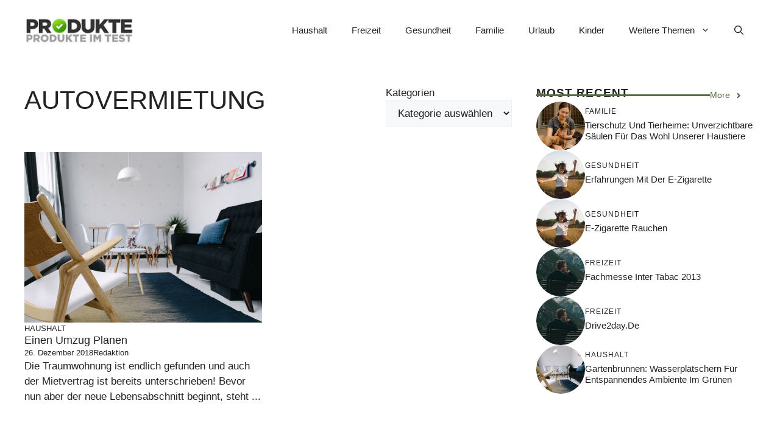

--- FILE ---
content_type: text/html; charset=UTF-8
request_url: https://www.produkteimtest.de/tag/autovermietung/
body_size: 59653
content:
<!DOCTYPE html>
<html lang="de">
<head>
	<meta charset="UTF-8">
	<meta name='robots' content='index, follow, max-image-preview:large, max-snippet:-1, max-video-preview:-1' />
	<style>img:is([sizes="auto" i], [sizes^="auto," i]) { contain-intrinsic-size: 3000px 1500px }</style>
	<meta name="viewport" content="width=device-width, initial-scale=1">
	<!-- This site is optimized with the Yoast SEO plugin v26.8 - https://yoast.com/product/yoast-seo-wordpress/ -->
	<title>Autovermietung Archive - produkteimtest.de</title>
	<link rel="canonical" href="https://www.produkteimtest.de/tag/autovermietung/" />
	<meta property="og:locale" content="de_DE" />
	<meta property="og:type" content="article" />
	<meta property="og:title" content="Autovermietung Archive - produkteimtest.de" />
	<meta property="og:url" content="https://www.produkteimtest.de/tag/autovermietung/" />
	<meta property="og:site_name" content="produkteimtest.de" />
	<meta name="twitter:card" content="summary_large_image" />
	<script type="application/ld+json" class="yoast-schema-graph">{"@context":"https://schema.org","@graph":[{"@type":"CollectionPage","@id":"https://www.produkteimtest.de/tag/autovermietung/","url":"https://www.produkteimtest.de/tag/autovermietung/","name":"Autovermietung Archive - produkteimtest.de","isPartOf":{"@id":"https://www.produkteimtest.de/#website"},"primaryImageOfPage":{"@id":"https://www.produkteimtest.de/tag/autovermietung/#primaryimage"},"image":{"@id":"https://www.produkteimtest.de/tag/autovermietung/#primaryimage"},"thumbnailUrl":"https://www.produkteimtest.de/wp-content/uploads/2016/12/haushalt.jpg","breadcrumb":{"@id":"https://www.produkteimtest.de/tag/autovermietung/#breadcrumb"},"inLanguage":"de"},{"@type":"ImageObject","inLanguage":"de","@id":"https://www.produkteimtest.de/tag/autovermietung/#primaryimage","url":"https://www.produkteimtest.de/wp-content/uploads/2016/12/haushalt.jpg","contentUrl":"https://www.produkteimtest.de/wp-content/uploads/2016/12/haushalt.jpg","width":1200,"height":800},{"@type":"BreadcrumbList","@id":"https://www.produkteimtest.de/tag/autovermietung/#breadcrumb","itemListElement":[{"@type":"ListItem","position":1,"name":"Startseite","item":"https://www.produkteimtest.de/"},{"@type":"ListItem","position":2,"name":"Autovermietung"}]},{"@type":"WebSite","@id":"https://www.produkteimtest.de/#website","url":"https://www.produkteimtest.de/","name":"produkteimtest.de","description":"Wir von produkteimtest.de informieren Sie rund um das Thema Produktetests. Beiträge über Beauty, Freizeit, Haushalt und vieles mehr.","publisher":{"@id":"https://www.produkteimtest.de/#organization"},"potentialAction":[{"@type":"SearchAction","target":{"@type":"EntryPoint","urlTemplate":"https://www.produkteimtest.de/?s={search_term_string}"},"query-input":{"@type":"PropertyValueSpecification","valueRequired":true,"valueName":"search_term_string"}}],"inLanguage":"de"},{"@type":"Organization","@id":"https://www.produkteimtest.de/#organization","name":"produkteimtest.de","url":"https://www.produkteimtest.de/","logo":{"@type":"ImageObject","inLanguage":"de","@id":"https://www.produkteimtest.de/#/schema/logo/image/","url":"https://www.produkteimtest.de/wp-content/uploads/2016/12/produkteimtest-logo.png","contentUrl":"https://www.produkteimtest.de/wp-content/uploads/2016/12/produkteimtest-logo.png","width":196,"height":48,"caption":"produkteimtest.de"},"image":{"@id":"https://www.produkteimtest.de/#/schema/logo/image/"}}]}</script>
	<!-- / Yoast SEO plugin. -->


<link rel="alternate" type="application/rss+xml" title="produkteimtest.de &raquo; Feed" href="https://www.produkteimtest.de/feed/" />
<link rel="alternate" type="application/rss+xml" title="produkteimtest.de &raquo; Schlagwort-Feed zu Autovermietung" href="https://www.produkteimtest.de/tag/autovermietung/feed/" />
<script>
window._wpemojiSettings = {"baseUrl":"https:\/\/s.w.org\/images\/core\/emoji\/15.0.3\/72x72\/","ext":".png","svgUrl":"https:\/\/s.w.org\/images\/core\/emoji\/15.0.3\/svg\/","svgExt":".svg","source":{"concatemoji":"https:\/\/www.produkteimtest.de\/wp-includes\/js\/wp-emoji-release.min.js?ver=6.7.4"}};
/*! This file is auto-generated */
!function(i,n){var o,s,e;function c(e){try{var t={supportTests:e,timestamp:(new Date).valueOf()};sessionStorage.setItem(o,JSON.stringify(t))}catch(e){}}function p(e,t,n){e.clearRect(0,0,e.canvas.width,e.canvas.height),e.fillText(t,0,0);var t=new Uint32Array(e.getImageData(0,0,e.canvas.width,e.canvas.height).data),r=(e.clearRect(0,0,e.canvas.width,e.canvas.height),e.fillText(n,0,0),new Uint32Array(e.getImageData(0,0,e.canvas.width,e.canvas.height).data));return t.every(function(e,t){return e===r[t]})}function u(e,t,n){switch(t){case"flag":return n(e,"\ud83c\udff3\ufe0f\u200d\u26a7\ufe0f","\ud83c\udff3\ufe0f\u200b\u26a7\ufe0f")?!1:!n(e,"\ud83c\uddfa\ud83c\uddf3","\ud83c\uddfa\u200b\ud83c\uddf3")&&!n(e,"\ud83c\udff4\udb40\udc67\udb40\udc62\udb40\udc65\udb40\udc6e\udb40\udc67\udb40\udc7f","\ud83c\udff4\u200b\udb40\udc67\u200b\udb40\udc62\u200b\udb40\udc65\u200b\udb40\udc6e\u200b\udb40\udc67\u200b\udb40\udc7f");case"emoji":return!n(e,"\ud83d\udc26\u200d\u2b1b","\ud83d\udc26\u200b\u2b1b")}return!1}function f(e,t,n){var r="undefined"!=typeof WorkerGlobalScope&&self instanceof WorkerGlobalScope?new OffscreenCanvas(300,150):i.createElement("canvas"),a=r.getContext("2d",{willReadFrequently:!0}),o=(a.textBaseline="top",a.font="600 32px Arial",{});return e.forEach(function(e){o[e]=t(a,e,n)}),o}function t(e){var t=i.createElement("script");t.src=e,t.defer=!0,i.head.appendChild(t)}"undefined"!=typeof Promise&&(o="wpEmojiSettingsSupports",s=["flag","emoji"],n.supports={everything:!0,everythingExceptFlag:!0},e=new Promise(function(e){i.addEventListener("DOMContentLoaded",e,{once:!0})}),new Promise(function(t){var n=function(){try{var e=JSON.parse(sessionStorage.getItem(o));if("object"==typeof e&&"number"==typeof e.timestamp&&(new Date).valueOf()<e.timestamp+604800&&"object"==typeof e.supportTests)return e.supportTests}catch(e){}return null}();if(!n){if("undefined"!=typeof Worker&&"undefined"!=typeof OffscreenCanvas&&"undefined"!=typeof URL&&URL.createObjectURL&&"undefined"!=typeof Blob)try{var e="postMessage("+f.toString()+"("+[JSON.stringify(s),u.toString(),p.toString()].join(",")+"));",r=new Blob([e],{type:"text/javascript"}),a=new Worker(URL.createObjectURL(r),{name:"wpTestEmojiSupports"});return void(a.onmessage=function(e){c(n=e.data),a.terminate(),t(n)})}catch(e){}c(n=f(s,u,p))}t(n)}).then(function(e){for(var t in e)n.supports[t]=e[t],n.supports.everything=n.supports.everything&&n.supports[t],"flag"!==t&&(n.supports.everythingExceptFlag=n.supports.everythingExceptFlag&&n.supports[t]);n.supports.everythingExceptFlag=n.supports.everythingExceptFlag&&!n.supports.flag,n.DOMReady=!1,n.readyCallback=function(){n.DOMReady=!0}}).then(function(){return e}).then(function(){var e;n.supports.everything||(n.readyCallback(),(e=n.source||{}).concatemoji?t(e.concatemoji):e.wpemoji&&e.twemoji&&(t(e.twemoji),t(e.wpemoji)))}))}((window,document),window._wpemojiSettings);
</script>
<style id='wp-emoji-styles-inline-css'>

	img.wp-smiley, img.emoji {
		display: inline !important;
		border: none !important;
		box-shadow: none !important;
		height: 1em !important;
		width: 1em !important;
		margin: 0 0.07em !important;
		vertical-align: -0.1em !important;
		background: none !important;
		padding: 0 !important;
	}
</style>
<link rel='stylesheet' id='wp-block-library-css' href='https://www.produkteimtest.de/wp-includes/css/dist/block-library/style.min.css?ver=6.7.4' media='all' />
<style id='classic-theme-styles-inline-css'>
/*! This file is auto-generated */
.wp-block-button__link{color:#fff;background-color:#32373c;border-radius:9999px;box-shadow:none;text-decoration:none;padding:calc(.667em + 2px) calc(1.333em + 2px);font-size:1.125em}.wp-block-file__button{background:#32373c;color:#fff;text-decoration:none}
</style>
<style id='global-styles-inline-css'>
:root{--wp--preset--aspect-ratio--square: 1;--wp--preset--aspect-ratio--4-3: 4/3;--wp--preset--aspect-ratio--3-4: 3/4;--wp--preset--aspect-ratio--3-2: 3/2;--wp--preset--aspect-ratio--2-3: 2/3;--wp--preset--aspect-ratio--16-9: 16/9;--wp--preset--aspect-ratio--9-16: 9/16;--wp--preset--color--black: #000000;--wp--preset--color--cyan-bluish-gray: #abb8c3;--wp--preset--color--white: #ffffff;--wp--preset--color--pale-pink: #f78da7;--wp--preset--color--vivid-red: #cf2e2e;--wp--preset--color--luminous-vivid-orange: #ff6900;--wp--preset--color--luminous-vivid-amber: #fcb900;--wp--preset--color--light-green-cyan: #7bdcb5;--wp--preset--color--vivid-green-cyan: #00d084;--wp--preset--color--pale-cyan-blue: #8ed1fc;--wp--preset--color--vivid-cyan-blue: #0693e3;--wp--preset--color--vivid-purple: #9b51e0;--wp--preset--color--contrast: var(--contrast);--wp--preset--color--contrast-2: var(--contrast-2);--wp--preset--color--contrast-3: var(--contrast-3);--wp--preset--color--base: var(--base);--wp--preset--color--base-2: var(--base-2);--wp--preset--color--base-3: var(--base-3);--wp--preset--color--accent: var(--accent);--wp--preset--color--accent-2: var(--accent-2);--wp--preset--gradient--vivid-cyan-blue-to-vivid-purple: linear-gradient(135deg,rgba(6,147,227,1) 0%,rgb(155,81,224) 100%);--wp--preset--gradient--light-green-cyan-to-vivid-green-cyan: linear-gradient(135deg,rgb(122,220,180) 0%,rgb(0,208,130) 100%);--wp--preset--gradient--luminous-vivid-amber-to-luminous-vivid-orange: linear-gradient(135deg,rgba(252,185,0,1) 0%,rgba(255,105,0,1) 100%);--wp--preset--gradient--luminous-vivid-orange-to-vivid-red: linear-gradient(135deg,rgba(255,105,0,1) 0%,rgb(207,46,46) 100%);--wp--preset--gradient--very-light-gray-to-cyan-bluish-gray: linear-gradient(135deg,rgb(238,238,238) 0%,rgb(169,184,195) 100%);--wp--preset--gradient--cool-to-warm-spectrum: linear-gradient(135deg,rgb(74,234,220) 0%,rgb(151,120,209) 20%,rgb(207,42,186) 40%,rgb(238,44,130) 60%,rgb(251,105,98) 80%,rgb(254,248,76) 100%);--wp--preset--gradient--blush-light-purple: linear-gradient(135deg,rgb(255,206,236) 0%,rgb(152,150,240) 100%);--wp--preset--gradient--blush-bordeaux: linear-gradient(135deg,rgb(254,205,165) 0%,rgb(254,45,45) 50%,rgb(107,0,62) 100%);--wp--preset--gradient--luminous-dusk: linear-gradient(135deg,rgb(255,203,112) 0%,rgb(199,81,192) 50%,rgb(65,88,208) 100%);--wp--preset--gradient--pale-ocean: linear-gradient(135deg,rgb(255,245,203) 0%,rgb(182,227,212) 50%,rgb(51,167,181) 100%);--wp--preset--gradient--electric-grass: linear-gradient(135deg,rgb(202,248,128) 0%,rgb(113,206,126) 100%);--wp--preset--gradient--midnight: linear-gradient(135deg,rgb(2,3,129) 0%,rgb(40,116,252) 100%);--wp--preset--font-size--small: 13px;--wp--preset--font-size--medium: 20px;--wp--preset--font-size--large: 36px;--wp--preset--font-size--x-large: 42px;--wp--preset--spacing--20: 0.44rem;--wp--preset--spacing--30: 0.67rem;--wp--preset--spacing--40: 1rem;--wp--preset--spacing--50: 1.5rem;--wp--preset--spacing--60: 2.25rem;--wp--preset--spacing--70: 3.38rem;--wp--preset--spacing--80: 5.06rem;--wp--preset--shadow--natural: 6px 6px 9px rgba(0, 0, 0, 0.2);--wp--preset--shadow--deep: 12px 12px 50px rgba(0, 0, 0, 0.4);--wp--preset--shadow--sharp: 6px 6px 0px rgba(0, 0, 0, 0.2);--wp--preset--shadow--outlined: 6px 6px 0px -3px rgba(255, 255, 255, 1), 6px 6px rgba(0, 0, 0, 1);--wp--preset--shadow--crisp: 6px 6px 0px rgba(0, 0, 0, 1);}:where(.is-layout-flex){gap: 0.5em;}:where(.is-layout-grid){gap: 0.5em;}body .is-layout-flex{display: flex;}.is-layout-flex{flex-wrap: wrap;align-items: center;}.is-layout-flex > :is(*, div){margin: 0;}body .is-layout-grid{display: grid;}.is-layout-grid > :is(*, div){margin: 0;}:where(.wp-block-columns.is-layout-flex){gap: 2em;}:where(.wp-block-columns.is-layout-grid){gap: 2em;}:where(.wp-block-post-template.is-layout-flex){gap: 1.25em;}:where(.wp-block-post-template.is-layout-grid){gap: 1.25em;}.has-black-color{color: var(--wp--preset--color--black) !important;}.has-cyan-bluish-gray-color{color: var(--wp--preset--color--cyan-bluish-gray) !important;}.has-white-color{color: var(--wp--preset--color--white) !important;}.has-pale-pink-color{color: var(--wp--preset--color--pale-pink) !important;}.has-vivid-red-color{color: var(--wp--preset--color--vivid-red) !important;}.has-luminous-vivid-orange-color{color: var(--wp--preset--color--luminous-vivid-orange) !important;}.has-luminous-vivid-amber-color{color: var(--wp--preset--color--luminous-vivid-amber) !important;}.has-light-green-cyan-color{color: var(--wp--preset--color--light-green-cyan) !important;}.has-vivid-green-cyan-color{color: var(--wp--preset--color--vivid-green-cyan) !important;}.has-pale-cyan-blue-color{color: var(--wp--preset--color--pale-cyan-blue) !important;}.has-vivid-cyan-blue-color{color: var(--wp--preset--color--vivid-cyan-blue) !important;}.has-vivid-purple-color{color: var(--wp--preset--color--vivid-purple) !important;}.has-black-background-color{background-color: var(--wp--preset--color--black) !important;}.has-cyan-bluish-gray-background-color{background-color: var(--wp--preset--color--cyan-bluish-gray) !important;}.has-white-background-color{background-color: var(--wp--preset--color--white) !important;}.has-pale-pink-background-color{background-color: var(--wp--preset--color--pale-pink) !important;}.has-vivid-red-background-color{background-color: var(--wp--preset--color--vivid-red) !important;}.has-luminous-vivid-orange-background-color{background-color: var(--wp--preset--color--luminous-vivid-orange) !important;}.has-luminous-vivid-amber-background-color{background-color: var(--wp--preset--color--luminous-vivid-amber) !important;}.has-light-green-cyan-background-color{background-color: var(--wp--preset--color--light-green-cyan) !important;}.has-vivid-green-cyan-background-color{background-color: var(--wp--preset--color--vivid-green-cyan) !important;}.has-pale-cyan-blue-background-color{background-color: var(--wp--preset--color--pale-cyan-blue) !important;}.has-vivid-cyan-blue-background-color{background-color: var(--wp--preset--color--vivid-cyan-blue) !important;}.has-vivid-purple-background-color{background-color: var(--wp--preset--color--vivid-purple) !important;}.has-black-border-color{border-color: var(--wp--preset--color--black) !important;}.has-cyan-bluish-gray-border-color{border-color: var(--wp--preset--color--cyan-bluish-gray) !important;}.has-white-border-color{border-color: var(--wp--preset--color--white) !important;}.has-pale-pink-border-color{border-color: var(--wp--preset--color--pale-pink) !important;}.has-vivid-red-border-color{border-color: var(--wp--preset--color--vivid-red) !important;}.has-luminous-vivid-orange-border-color{border-color: var(--wp--preset--color--luminous-vivid-orange) !important;}.has-luminous-vivid-amber-border-color{border-color: var(--wp--preset--color--luminous-vivid-amber) !important;}.has-light-green-cyan-border-color{border-color: var(--wp--preset--color--light-green-cyan) !important;}.has-vivid-green-cyan-border-color{border-color: var(--wp--preset--color--vivid-green-cyan) !important;}.has-pale-cyan-blue-border-color{border-color: var(--wp--preset--color--pale-cyan-blue) !important;}.has-vivid-cyan-blue-border-color{border-color: var(--wp--preset--color--vivid-cyan-blue) !important;}.has-vivid-purple-border-color{border-color: var(--wp--preset--color--vivid-purple) !important;}.has-vivid-cyan-blue-to-vivid-purple-gradient-background{background: var(--wp--preset--gradient--vivid-cyan-blue-to-vivid-purple) !important;}.has-light-green-cyan-to-vivid-green-cyan-gradient-background{background: var(--wp--preset--gradient--light-green-cyan-to-vivid-green-cyan) !important;}.has-luminous-vivid-amber-to-luminous-vivid-orange-gradient-background{background: var(--wp--preset--gradient--luminous-vivid-amber-to-luminous-vivid-orange) !important;}.has-luminous-vivid-orange-to-vivid-red-gradient-background{background: var(--wp--preset--gradient--luminous-vivid-orange-to-vivid-red) !important;}.has-very-light-gray-to-cyan-bluish-gray-gradient-background{background: var(--wp--preset--gradient--very-light-gray-to-cyan-bluish-gray) !important;}.has-cool-to-warm-spectrum-gradient-background{background: var(--wp--preset--gradient--cool-to-warm-spectrum) !important;}.has-blush-light-purple-gradient-background{background: var(--wp--preset--gradient--blush-light-purple) !important;}.has-blush-bordeaux-gradient-background{background: var(--wp--preset--gradient--blush-bordeaux) !important;}.has-luminous-dusk-gradient-background{background: var(--wp--preset--gradient--luminous-dusk) !important;}.has-pale-ocean-gradient-background{background: var(--wp--preset--gradient--pale-ocean) !important;}.has-electric-grass-gradient-background{background: var(--wp--preset--gradient--electric-grass) !important;}.has-midnight-gradient-background{background: var(--wp--preset--gradient--midnight) !important;}.has-small-font-size{font-size: var(--wp--preset--font-size--small) !important;}.has-medium-font-size{font-size: var(--wp--preset--font-size--medium) !important;}.has-large-font-size{font-size: var(--wp--preset--font-size--large) !important;}.has-x-large-font-size{font-size: var(--wp--preset--font-size--x-large) !important;}
:where(.wp-block-post-template.is-layout-flex){gap: 1.25em;}:where(.wp-block-post-template.is-layout-grid){gap: 1.25em;}
:where(.wp-block-columns.is-layout-flex){gap: 2em;}:where(.wp-block-columns.is-layout-grid){gap: 2em;}
:root :where(.wp-block-pullquote){font-size: 1.5em;line-height: 1.6;}
</style>
<link rel='stylesheet' id='adsimple-client-css' href='https://www.produkteimtest.de/wp-content/plugins/adsimple-client/assets/frontend/styles/general.css?ver=1.0.17' media='all' />
<link rel='stylesheet' id='generate-style-css' href='https://www.produkteimtest.de/wp-content/themes/generatepress/assets/css/main.min.css?ver=3.5.1' media='all' />
<style id='generate-style-inline-css'>
body{background-color:var(--base-3);color:var(--contrast);}a{color:var(--accent);}a:hover, a:focus{text-decoration:underline;}.entry-title a, .site-branding a, a.button, .wp-block-button__link, .main-navigation a{text-decoration:none;}a:hover, a:focus, a:active{color:var(--contrast);}.grid-container{max-width:1280px;}.wp-block-group__inner-container{max-width:1280px;margin-left:auto;margin-right:auto;}.site-header .header-image{width:180px;}:root{--contrast:#222222;--contrast-2:#575760;--contrast-3:#b2b2be;--base:#f0f0f0;--base-2:#f7f8f9;--base-3:#ffffff;--accent:#0C4767;--accent-2:#566E3D;}:root .has-contrast-color{color:var(--contrast);}:root .has-contrast-background-color{background-color:var(--contrast);}:root .has-contrast-2-color{color:var(--contrast-2);}:root .has-contrast-2-background-color{background-color:var(--contrast-2);}:root .has-contrast-3-color{color:var(--contrast-3);}:root .has-contrast-3-background-color{background-color:var(--contrast-3);}:root .has-base-color{color:var(--base);}:root .has-base-background-color{background-color:var(--base);}:root .has-base-2-color{color:var(--base-2);}:root .has-base-2-background-color{background-color:var(--base-2);}:root .has-base-3-color{color:var(--base-3);}:root .has-base-3-background-color{background-color:var(--base-3);}:root .has-accent-color{color:var(--accent);}:root .has-accent-background-color{background-color:var(--accent);}:root .has-accent-2-color{color:var(--accent-2);}:root .has-accent-2-background-color{background-color:var(--accent-2);}.gp-modal:not(.gp-modal--open):not(.gp-modal--transition){display:none;}.gp-modal--transition:not(.gp-modal--open){pointer-events:none;}.gp-modal-overlay:not(.gp-modal-overlay--open):not(.gp-modal--transition){display:none;}.gp-modal__overlay{display:none;position:fixed;top:0;left:0;right:0;bottom:0;background:rgba(0,0,0,0.2);display:flex;justify-content:center;align-items:center;z-index:10000;backdrop-filter:blur(3px);transition:opacity 500ms ease;opacity:0;}.gp-modal--open:not(.gp-modal--transition) .gp-modal__overlay{opacity:1;}.gp-modal__container{max-width:100%;max-height:100vh;transform:scale(0.9);transition:transform 500ms ease;padding:0 10px;}.gp-modal--open:not(.gp-modal--transition) .gp-modal__container{transform:scale(1);}.search-modal-fields{display:flex;}.gp-search-modal .gp-modal__overlay{align-items:flex-start;padding-top:25vh;background:var(--gp-search-modal-overlay-bg-color);}.search-modal-form{width:500px;max-width:100%;background-color:var(--gp-search-modal-bg-color);color:var(--gp-search-modal-text-color);}.search-modal-form .search-field, .search-modal-form .search-field:focus{width:100%;height:60px;background-color:transparent;border:0;appearance:none;color:currentColor;}.search-modal-fields button, .search-modal-fields button:active, .search-modal-fields button:focus, .search-modal-fields button:hover{background-color:transparent;border:0;color:currentColor;width:60px;}body, button, input, select, textarea{font-family:Helvetica;}h2{text-transform:uppercase;font-size:30px;}@media (max-width:768px){h2{font-size:22px;}}h1{text-transform:uppercase;}h3{font-weight:500;text-transform:capitalize;font-size:30px;}h6{font-weight:400;text-transform:uppercase;font-size:13px;letter-spacing:1px;line-height:1em;margin-bottom:13px;}h4{font-weight:600;text-transform:uppercase;font-size:19px;letter-spacing:1px;line-height:1.4em;margin-bottom:0px;}.top-bar{background-color:#636363;color:#ffffff;}.top-bar a{color:#ffffff;}.top-bar a:hover{color:#303030;}.site-header{background-color:var(--base-3);}.main-title a,.main-title a:hover{color:var(--contrast);}.site-description{color:var(--contrast-2);}.main-navigation .main-nav ul li a, .main-navigation .menu-toggle, .main-navigation .menu-bar-items{color:var(--contrast);}.main-navigation .main-nav ul li:not([class*="current-menu-"]):hover > a, .main-navigation .main-nav ul li:not([class*="current-menu-"]):focus > a, .main-navigation .main-nav ul li.sfHover:not([class*="current-menu-"]) > a, .main-navigation .menu-bar-item:hover > a, .main-navigation .menu-bar-item.sfHover > a{color:var(--accent);}button.menu-toggle:hover,button.menu-toggle:focus{color:var(--contrast);}.main-navigation .main-nav ul li[class*="current-menu-"] > a{color:var(--accent);}.navigation-search input[type="search"],.navigation-search input[type="search"]:active, .navigation-search input[type="search"]:focus, .main-navigation .main-nav ul li.search-item.active > a, .main-navigation .menu-bar-items .search-item.active > a{color:var(--accent);}.main-navigation ul ul{background-color:var(--base);}.separate-containers .inside-article, .separate-containers .comments-area, .separate-containers .page-header, .one-container .container, .separate-containers .paging-navigation, .inside-page-header{background-color:var(--base-3);}.entry-title a{color:var(--contrast);}.entry-title a:hover{color:var(--contrast-2);}.entry-meta{color:var(--contrast-2);}.sidebar .widget{background-color:var(--base-3);}.footer-widgets{background-color:var(--base-3);}.site-info{background-color:var(--base-3);}input[type="text"],input[type="email"],input[type="url"],input[type="password"],input[type="search"],input[type="tel"],input[type="number"],textarea,select{color:var(--contrast);background-color:var(--base-2);border-color:var(--base);}input[type="text"]:focus,input[type="email"]:focus,input[type="url"]:focus,input[type="password"]:focus,input[type="search"]:focus,input[type="tel"]:focus,input[type="number"]:focus,textarea:focus,select:focus{color:var(--contrast);background-color:var(--base-2);border-color:var(--contrast-3);}button,html input[type="button"],input[type="reset"],input[type="submit"],a.button,a.wp-block-button__link:not(.has-background){color:#ffffff;background-color:#55555e;}button:hover,html input[type="button"]:hover,input[type="reset"]:hover,input[type="submit"]:hover,a.button:hover,button:focus,html input[type="button"]:focus,input[type="reset"]:focus,input[type="submit"]:focus,a.button:focus,a.wp-block-button__link:not(.has-background):active,a.wp-block-button__link:not(.has-background):focus,a.wp-block-button__link:not(.has-background):hover{color:#ffffff;background-color:#3f4047;}a.generate-back-to-top{background-color:rgba( 0,0,0,0.4 );color:#ffffff;}a.generate-back-to-top:hover,a.generate-back-to-top:focus{background-color:rgba( 0,0,0,0.6 );color:#ffffff;}:root{--gp-search-modal-bg-color:var(--base-3);--gp-search-modal-text-color:var(--contrast);--gp-search-modal-overlay-bg-color:rgba(0,0,0,0.2);}@media (max-width:768px){.main-navigation .menu-bar-item:hover > a, .main-navigation .menu-bar-item.sfHover > a{background:none;color:var(--contrast);}}.nav-below-header .main-navigation .inside-navigation.grid-container, .nav-above-header .main-navigation .inside-navigation.grid-container{padding:0px 20px 0px 20px;}.site-main .wp-block-group__inner-container{padding:40px;}.separate-containers .paging-navigation{padding-top:20px;padding-bottom:20px;}.entry-content .alignwide, body:not(.no-sidebar) .entry-content .alignfull{margin-left:-40px;width:calc(100% + 80px);max-width:calc(100% + 80px);}.rtl .menu-item-has-children .dropdown-menu-toggle{padding-left:20px;}.rtl .main-navigation .main-nav ul li.menu-item-has-children > a{padding-right:20px;}@media (max-width:768px){.separate-containers .inside-article, .separate-containers .comments-area, .separate-containers .page-header, .separate-containers .paging-navigation, .one-container .site-content, .inside-page-header{padding:30px;}.site-main .wp-block-group__inner-container{padding:30px;}.inside-top-bar{padding-right:30px;padding-left:30px;}.inside-header{padding-right:30px;padding-left:30px;}.widget-area .widget{padding-top:30px;padding-right:30px;padding-bottom:30px;padding-left:30px;}.footer-widgets-container{padding-top:30px;padding-right:30px;padding-bottom:30px;padding-left:30px;}.inside-site-info{padding-right:30px;padding-left:30px;}.entry-content .alignwide, body:not(.no-sidebar) .entry-content .alignfull{margin-left:-30px;width:calc(100% + 60px);max-width:calc(100% + 60px);}.one-container .site-main .paging-navigation{margin-bottom:20px;}}/* End cached CSS */.is-right-sidebar{width:30%;}.is-left-sidebar{width:30%;}.site-content .content-area{width:70%;}@media (max-width:768px){.main-navigation .menu-toggle,.sidebar-nav-mobile:not(#sticky-placeholder){display:block;}.main-navigation ul,.gen-sidebar-nav,.main-navigation:not(.slideout-navigation):not(.toggled) .main-nav > ul,.has-inline-mobile-toggle #site-navigation .inside-navigation > *:not(.navigation-search):not(.main-nav){display:none;}.nav-align-right .inside-navigation,.nav-align-center .inside-navigation{justify-content:space-between;}.has-inline-mobile-toggle .mobile-menu-control-wrapper{display:flex;flex-wrap:wrap;}.has-inline-mobile-toggle .inside-header{flex-direction:row;text-align:left;flex-wrap:wrap;}.has-inline-mobile-toggle .header-widget,.has-inline-mobile-toggle #site-navigation{flex-basis:100%;}.nav-float-left .has-inline-mobile-toggle #site-navigation{order:10;}}
.dynamic-author-image-rounded{border-radius:100%;}.dynamic-featured-image, .dynamic-author-image{vertical-align:middle;}.one-container.blog .dynamic-content-template:not(:last-child), .one-container.archive .dynamic-content-template:not(:last-child){padding-bottom:0px;}.dynamic-entry-excerpt > p:last-child{margin-bottom:0px;}
</style>
<style id='generateblocks-inline-css'>
.gb-container-04da9225{display:flex;justify-content:space-between;}.gb-container-ba3d87b1{padding-top:20px;padding-bottom:20px;}.gb-container-3a29d203{height:100%;min-height:300px;display:flex;flex-direction:column;row-gap:13px;color:var(--contrast);}.gb-container-3a29d203 a{color:var(--contrast);}.gb-grid-wrapper > .gb-grid-column-3a29d203{width:50%;}.gb-container-583c9eec{display:flex;column-gap:20px;}.gb-container-d0a86651{display:flex;flex-wrap:wrap;align-items:center;column-gap:20px;row-gap:20px;color:var(--contrast);}.gb-container-d0a86651 a{color:var(--contrast);}.gb-container-d0a86651 a:hover{color:var(--contrast);}.gb-container-bcbc46ac{width:60%;flex-basis:calc(100% - 75px);text-align:center;border-top:3px solid var(--accent-2);}.gb-container-e9bed0be{flex-basis:100%;}.gb-container-03919c55{height:100%;display:flex;align-items:center;column-gap:20px;}.gb-grid-wrapper > .gb-grid-column-03919c55{width:100%;}.gb-container-3ff058ae{flex-shrink:0;flex-basis:80px;}.gb-container-c551a107{flex-shrink:1;}.gb-container-e224c1dd{background-color:var(--base-2);}.gb-container-33435c22{max-width:1280px;padding:40px 20px;margin-right:auto;margin-left:auto;}.gb-container-13e76207{display:flex;justify-content:space-between;padding-right:40px;padding-left:40px;}div.gb-headline-c66a2b1e{font-size:13px;text-transform:uppercase;}h3.gb-headline-1032a3b9{font-size:18px;margin-bottom:0px;}div.gb-headline-897f85e5{display:inline-block;font-size:13px;text-transform:capitalize;}div.gb-headline-682093c1{display:inline-block;font-size:13px;text-transform:capitalize;}p.gb-headline-251bd4df{margin-bottom:0px;}h4.gb-headline-9e06b5e3{flex-basis:100%;margin-bottom:-20px;}h6.gb-headline-14dcdb64{font-size:12px;margin-bottom:8px;}h3.gb-headline-040f2ffe{font-size:15px;margin-bottom:5px;}p.gb-headline-34307d45{font-size:14px;letter-spacing:0.3em;font-weight:bold;text-transform:uppercase;text-align:center;margin-top:10px;color:#2e3d4d;}p.gb-headline-18cafecf{font-size:12px;letter-spacing:0.2em;font-weight:bold;text-transform:uppercase;text-align:left;margin-right:auto;margin-bottom:0px;}.gb-grid-wrapper-5cbf6a7d{display:flex;flex-wrap:wrap;margin-left:-20px;}.gb-grid-wrapper-5cbf6a7d > .gb-grid-column{box-sizing:border-box;padding-left:20px;padding-bottom:40px;}.gb-grid-wrapper-b3929361{display:flex;flex-wrap:wrap;row-gap:20px;}.gb-grid-wrapper-b3929361 > .gb-grid-column{box-sizing:border-box;}.gb-image-628deb9f{width:100%;height:280px;object-fit:cover;vertical-align:middle;}.gb-image-95849c3e{border-radius:50%;width:80px;height:80px;object-fit:cover;vertical-align:middle;}.gb-button-wrapper{display:flex;flex-wrap:wrap;align-items:flex-start;justify-content:flex-start;clear:both;}.gb-button-wrapper a.gb-button-58025241{display:inline-flex;align-items:center;justify-content:center;font-size:15px;text-align:center;padding:10px;margin-right:5px;border-radius:10px;border:1px solid var(--contrast-3);background-color:var(--base-3);color:var(--contrast);text-decoration:none;}.gb-button-wrapper a.gb-button-58025241:hover, .gb-button-wrapper a.gb-button-58025241:active, .gb-button-wrapper a.gb-button-58025241:focus{background-color:var(--accent);color:var(--base-3);}.gb-button-wrapper .gb-button-1be5c84d{display:inline-flex;align-items:center;justify-content:center;font-size:15px;text-align:center;padding:10px 15px;margin-right:2.5px;margin-left:2.5px;border-radius:10px;border:1px solid var(--contrast-3);background-color:var(--base-3);color:var(--contrast);text-decoration:none;}.gb-button-wrapper .gb-button-1be5c84d:hover, .gb-button-wrapper .gb-button-1be5c84d:active, .gb-button-wrapper .gb-button-1be5c84d:focus{background-color:var(--accent);color:var(--base-3);}.gb-button-wrapper .gb-button-1be5c84d.gb-block-is-current, .gb-button-wrapper .gb-button-1be5c84d.gb-block-is-current:hover, .gb-button-wrapper .gb-button-1be5c84d.gb-block-is-current:active, .gb-button-wrapper .gb-button-1be5c84d.gb-block-is-current:focus{background-color:var(--accent);color:var(--base-3);}.gb-button-wrapper a.gb-button-4c4c412c{display:inline-flex;align-items:center;justify-content:center;font-size:15px;text-align:center;padding:10px;margin-left:5px;border-radius:10px;border:1px solid var(--contrast-3);background-color:var(--base-3);color:var(--contrast);text-decoration:none;}.gb-button-wrapper a.gb-button-4c4c412c:hover, .gb-button-wrapper a.gb-button-4c4c412c:active, .gb-button-wrapper a.gb-button-4c4c412c:focus{background-color:var(--accent);color:var(--base-3);}a.gb-button-3a4a7e95{display:inline-flex;align-items:center;justify-content:center;font-size:14px;text-align:center;color:var(--accent-2);text-decoration:none;}a.gb-button-3a4a7e95:hover, a.gb-button-3a4a7e95:active, a.gb-button-3a4a7e95:focus{color:var(--contrast);}a.gb-button-3a4a7e95 .gb-icon{font-size:1em;line-height:0;padding-left:0.5em;}a.gb-button-3a4a7e95 .gb-icon svg{height:1em;width:1em;fill:currentColor;}a.gb-button-e994ac59{display:inline-flex;align-items:center;justify-content:center;font-size:12px;letter-spacing:0.2em;font-weight:bold;text-transform:uppercase;text-align:center;margin-right:30px;text-decoration:none;}a.gb-button-a39792f6{display:inline-flex;align-items:center;justify-content:center;font-size:12px;letter-spacing:0.2em;font-weight:bold;text-transform:uppercase;text-align:center;margin-right:30px;text-decoration:none;}@media (max-width: 1024px) {.gb-grid-wrapper-5cbf6a7d > .gb-grid-column{padding-bottom:40px;}.gb-grid-wrapper-b3929361{margin-left:-20px;}.gb-grid-wrapper-b3929361 > .gb-grid-column{padding-left:20px;}a.gb-button-a39792f6{margin-right:0px;}}@media (max-width: 767px) {.gb-container-ba3d87b1{padding-top:0px;}.gb-grid-wrapper > .gb-grid-column-3a29d203{width:100%;}.gb-container-d0a86651{text-align:center;padding-top:40px;}.gb-container-bcbc46ac{width:100%;}.gb-grid-wrapper > .gb-grid-column-bcbc46ac{width:100%;}.gb-container-3ff058ae{width:50%;text-align:center;}.gb-grid-wrapper > .gb-grid-column-3ff058ae{width:50%;}.gb-container-c551a107{width:50%;text-align:left;}.gb-grid-wrapper > .gb-grid-column-c551a107{width:50%;}.gb-container-13e76207{flex-direction:column;align-items:center;justify-content:center;row-gap:10px;}h4.gb-headline-9e06b5e3{text-align:left;}h6.gb-headline-14dcdb64{text-align:left;}h3.gb-headline-040f2ffe{text-align:left;}p.gb-headline-18cafecf{text-align:center;margin-right:20px;margin-left:20px;}.gb-grid-wrapper-5cbf6a7d > .gb-grid-column{padding-bottom:40px;}.gb-image-628deb9f{width:100%;height:240px;object-fit:cover;}a.gb-button-e994ac59{margin-right:0px;}a.gb-button-a39792f6{margin-right:0px;}}:root{--gb-container-width:1280px;}.gb-container .wp-block-image img{vertical-align:middle;}.gb-grid-wrapper .wp-block-image{margin-bottom:0;}.gb-highlight{background:none;}.gb-shape{line-height:0;}
</style>
<link rel="https://api.w.org/" href="https://www.produkteimtest.de/wp-json/" /><link rel="alternate" title="JSON" type="application/json" href="https://www.produkteimtest.de/wp-json/wp/v2/tags/905" /><link rel="EditURI" type="application/rsd+xml" title="RSD" href="https://www.produkteimtest.de/xmlrpc.php?rsd" />
<meta name="generator" content="WordPress 6.7.4" />
		<style id="wp-custom-css">
			/* GeneratePress Site CSS */ .auto-width.gb-query-loop-wrapper {
    flex: 1;
}
@media (min-width: 768px) {
.sticky-container > .gb-inside-container,.sticky-container {
    position: sticky;
    top: 80px;
}
#right-sidebar .inside-right-sidebar {
    height: 100%;
}
}
select#wp-block-categories-1 {
    width: 100%;
} /* End GeneratePress Site CSS */		</style>
		</head>

<body class="archive tag tag-autovermietung tag-905 wp-custom-logo wp-embed-responsive right-sidebar nav-float-right one-container header-aligned-left dropdown-hover" itemtype="https://schema.org/Blog" itemscope>
	<a class="screen-reader-text skip-link" href="#content" title="Zum Inhalt springen">Zum Inhalt springen</a>		<header class="site-header has-inline-mobile-toggle" id="masthead" aria-label="Website"  itemtype="https://schema.org/WPHeader" itemscope>
			<div class="inside-header grid-container">
				<div class="site-logo">
					<a href="https://www.produkteimtest.de/" rel="home">
						<img  class="header-image is-logo-image" alt="produkteimtest.de" src="https://www.produkteimtest.de/wp-content/uploads/2016/12/produkteimtest-logo.png" width="196" height="48" />
					</a>
				</div>	<nav class="main-navigation mobile-menu-control-wrapper" id="mobile-menu-control-wrapper" aria-label="Mobil-Umschalter">
		<div class="menu-bar-items">	<span class="menu-bar-item">
		<a href="#" role="button" aria-label="Suche öffnen" data-gpmodal-trigger="gp-search"><span class="gp-icon icon-search"><svg viewBox="0 0 512 512" aria-hidden="true" xmlns="http://www.w3.org/2000/svg" width="1em" height="1em"><path fill-rule="evenodd" clip-rule="evenodd" d="M208 48c-88.366 0-160 71.634-160 160s71.634 160 160 160 160-71.634 160-160S296.366 48 208 48zM0 208C0 93.125 93.125 0 208 0s208 93.125 208 208c0 48.741-16.765 93.566-44.843 129.024l133.826 134.018c9.366 9.379 9.355 24.575-.025 33.941-9.379 9.366-24.575 9.355-33.941-.025L337.238 370.987C301.747 399.167 256.839 416 208 416 93.125 416 0 322.875 0 208z" /></svg><svg viewBox="0 0 512 512" aria-hidden="true" xmlns="http://www.w3.org/2000/svg" width="1em" height="1em"><path d="M71.029 71.029c9.373-9.372 24.569-9.372 33.942 0L256 222.059l151.029-151.03c9.373-9.372 24.569-9.372 33.942 0 9.372 9.373 9.372 24.569 0 33.942L289.941 256l151.03 151.029c9.372 9.373 9.372 24.569 0 33.942-9.373 9.372-24.569 9.372-33.942 0L256 289.941l-151.029 151.03c-9.373 9.372-24.569 9.372-33.942 0-9.372-9.373-9.372-24.569 0-33.942L222.059 256 71.029 104.971c-9.372-9.373-9.372-24.569 0-33.942z" /></svg></span></a>
	</span>
	</div>		<button data-nav="site-navigation" class="menu-toggle" aria-controls="primary-menu" aria-expanded="false">
			<span class="gp-icon icon-menu-bars"><svg viewBox="0 0 512 512" aria-hidden="true" xmlns="http://www.w3.org/2000/svg" width="1em" height="1em"><path d="M0 96c0-13.255 10.745-24 24-24h464c13.255 0 24 10.745 24 24s-10.745 24-24 24H24c-13.255 0-24-10.745-24-24zm0 160c0-13.255 10.745-24 24-24h464c13.255 0 24 10.745 24 24s-10.745 24-24 24H24c-13.255 0-24-10.745-24-24zm0 160c0-13.255 10.745-24 24-24h464c13.255 0 24 10.745 24 24s-10.745 24-24 24H24c-13.255 0-24-10.745-24-24z" /></svg><svg viewBox="0 0 512 512" aria-hidden="true" xmlns="http://www.w3.org/2000/svg" width="1em" height="1em"><path d="M71.029 71.029c9.373-9.372 24.569-9.372 33.942 0L256 222.059l151.029-151.03c9.373-9.372 24.569-9.372 33.942 0 9.372 9.373 9.372 24.569 0 33.942L289.941 256l151.03 151.029c9.372 9.373 9.372 24.569 0 33.942-9.373 9.372-24.569 9.372-33.942 0L256 289.941l-151.029 151.03c-9.373 9.372-24.569 9.372-33.942 0-9.372-9.373-9.372-24.569 0-33.942L222.059 256 71.029 104.971c-9.372-9.373-9.372-24.569 0-33.942z" /></svg></span><span class="screen-reader-text">Menü</span>		</button>
	</nav>
			<nav class="main-navigation has-menu-bar-items sub-menu-right" id="site-navigation" aria-label="Primär"  itemtype="https://schema.org/SiteNavigationElement" itemscope>
			<div class="inside-navigation grid-container">
								<button class="menu-toggle" aria-controls="primary-menu" aria-expanded="false">
					<span class="gp-icon icon-menu-bars"><svg viewBox="0 0 512 512" aria-hidden="true" xmlns="http://www.w3.org/2000/svg" width="1em" height="1em"><path d="M0 96c0-13.255 10.745-24 24-24h464c13.255 0 24 10.745 24 24s-10.745 24-24 24H24c-13.255 0-24-10.745-24-24zm0 160c0-13.255 10.745-24 24-24h464c13.255 0 24 10.745 24 24s-10.745 24-24 24H24c-13.255 0-24-10.745-24-24zm0 160c0-13.255 10.745-24 24-24h464c13.255 0 24 10.745 24 24s-10.745 24-24 24H24c-13.255 0-24-10.745-24-24z" /></svg><svg viewBox="0 0 512 512" aria-hidden="true" xmlns="http://www.w3.org/2000/svg" width="1em" height="1em"><path d="M71.029 71.029c9.373-9.372 24.569-9.372 33.942 0L256 222.059l151.029-151.03c9.373-9.372 24.569-9.372 33.942 0 9.372 9.373 9.372 24.569 0 33.942L289.941 256l151.03 151.029c9.372 9.373 9.372 24.569 0 33.942-9.373 9.372-24.569 9.372-33.942 0L256 289.941l-151.029 151.03c-9.373 9.372-24.569 9.372-33.942 0-9.372-9.373-9.372-24.569 0-33.942L222.059 256 71.029 104.971c-9.372-9.373-9.372-24.569 0-33.942z" /></svg></span><span class="mobile-menu">Menü</span>				</button>
				<div id="primary-menu" class="main-nav"><ul id="menu-hauptmenue" class=" menu sf-menu"><li id="menu-item-263504" class="menu-item menu-item-type-taxonomy menu-item-object-category menu-item-263504"><a href="https://www.produkteimtest.de/kategorie/haushalt/">Haushalt</a></li>
<li id="menu-item-263505" class="menu-item menu-item-type-taxonomy menu-item-object-category menu-item-263505"><a href="https://www.produkteimtest.de/kategorie/freizeit/">Freizeit</a></li>
<li id="menu-item-263506" class="menu-item menu-item-type-taxonomy menu-item-object-category menu-item-263506"><a href="https://www.produkteimtest.de/kategorie/gesundheit/">Gesundheit</a></li>
<li id="menu-item-263507" class="menu-item menu-item-type-taxonomy menu-item-object-category menu-item-263507"><a href="https://www.produkteimtest.de/kategorie/familie/">Familie</a></li>
<li id="menu-item-263508" class="menu-item menu-item-type-taxonomy menu-item-object-category menu-item-263508"><a href="https://www.produkteimtest.de/kategorie/urlaub/">Urlaub</a></li>
<li id="menu-item-263510" class="menu-item menu-item-type-taxonomy menu-item-object-category menu-item-263510"><a href="https://www.produkteimtest.de/kategorie/kinder/">Kinder</a></li>
<li id="menu-item-263511" class="menu-item menu-item-type-custom menu-item-object-custom menu-item-has-children menu-item-263511"><a>Weitere Themen<span role="presentation" class="dropdown-menu-toggle"><span class="gp-icon icon-arrow"><svg viewBox="0 0 330 512" aria-hidden="true" xmlns="http://www.w3.org/2000/svg" width="1em" height="1em"><path d="M305.913 197.085c0 2.266-1.133 4.815-2.833 6.514L171.087 335.593c-1.7 1.7-4.249 2.832-6.515 2.832s-4.815-1.133-6.515-2.832L26.064 203.599c-1.7-1.7-2.832-4.248-2.832-6.514s1.132-4.816 2.832-6.515l14.162-14.163c1.7-1.699 3.966-2.832 6.515-2.832 2.266 0 4.815 1.133 6.515 2.832l111.316 111.317 111.316-111.317c1.7-1.699 4.249-2.832 6.515-2.832s4.815 1.133 6.515 2.832l14.162 14.163c1.7 1.7 2.833 4.249 2.833 6.515z" /></svg></span></span></a>
<ul class="sub-menu">
	<li id="menu-item-263512" class="menu-item menu-item-type-taxonomy menu-item-object-category menu-item-263512"><a href="https://www.produkteimtest.de/kategorie/advertorial/">Advertorial</a></li>
	<li id="menu-item-263513" class="menu-item menu-item-type-taxonomy menu-item-object-category menu-item-263513"><a href="https://www.produkteimtest.de/kategorie/baby/">Baby</a></li>
	<li id="menu-item-263514" class="menu-item menu-item-type-taxonomy menu-item-object-category menu-item-263514"><a href="https://www.produkteimtest.de/kategorie/beauty/">Beauty</a></li>
	<li id="menu-item-263515" class="menu-item menu-item-type-taxonomy menu-item-object-category menu-item-263515"><a href="https://www.produkteimtest.de/kategorie/elektrogerate/">Elektrogeräte</a></li>
	<li id="menu-item-263516" class="menu-item menu-item-type-taxonomy menu-item-object-category menu-item-263516"><a href="https://www.produkteimtest.de/kategorie/ernaehrung/">Ernährung</a></li>
	<li id="menu-item-263517" class="menu-item menu-item-type-taxonomy menu-item-object-category menu-item-263517"><a href="https://www.produkteimtest.de/kategorie/finanzen/">Finanzen</a></li>
	<li id="menu-item-263518" class="menu-item menu-item-type-taxonomy menu-item-object-category menu-item-263518"><a href="https://www.produkteimtest.de/kategorie/gadgets/">Gadgets</a></li>
	<li id="menu-item-263519" class="menu-item menu-item-type-taxonomy menu-item-object-category menu-item-263519"><a href="https://www.produkteimtest.de/kategorie/marketing/">Marketing</a></li>
	<li id="menu-item-263520" class="menu-item menu-item-type-taxonomy menu-item-object-category menu-item-263520"><a href="https://www.produkteimtest.de/kategorie/mode/">Mode</a></li>
	<li id="menu-item-263521" class="menu-item menu-item-type-taxonomy menu-item-object-category menu-item-263521"><a href="https://www.produkteimtest.de/kategorie/seo/">SEO</a></li>
	<li id="menu-item-263523" class="menu-item menu-item-type-taxonomy menu-item-object-category menu-item-263523"><a href="https://www.produkteimtest.de/kategorie/werkzeug/">Werkzeug</a></li>
</ul>
</li>
</ul></div><div class="menu-bar-items">	<span class="menu-bar-item">
		<a href="#" role="button" aria-label="Suche öffnen" data-gpmodal-trigger="gp-search"><span class="gp-icon icon-search"><svg viewBox="0 0 512 512" aria-hidden="true" xmlns="http://www.w3.org/2000/svg" width="1em" height="1em"><path fill-rule="evenodd" clip-rule="evenodd" d="M208 48c-88.366 0-160 71.634-160 160s71.634 160 160 160 160-71.634 160-160S296.366 48 208 48zM0 208C0 93.125 93.125 0 208 0s208 93.125 208 208c0 48.741-16.765 93.566-44.843 129.024l133.826 134.018c9.366 9.379 9.355 24.575-.025 33.941-9.379 9.366-24.575 9.355-33.941-.025L337.238 370.987C301.747 399.167 256.839 416 208 416 93.125 416 0 322.875 0 208z" /></svg><svg viewBox="0 0 512 512" aria-hidden="true" xmlns="http://www.w3.org/2000/svg" width="1em" height="1em"><path d="M71.029 71.029c9.373-9.372 24.569-9.372 33.942 0L256 222.059l151.029-151.03c9.373-9.372 24.569-9.372 33.942 0 9.372 9.373 9.372 24.569 0 33.942L289.941 256l151.03 151.029c9.372 9.373 9.372 24.569 0 33.942-9.373 9.372-24.569 9.372-33.942 0L256 289.941l-151.029 151.03c-9.373 9.372-24.569 9.372-33.942 0-9.372-9.373-9.372-24.569 0-33.942L222.059 256 71.029 104.971c-9.372-9.373-9.372-24.569 0-33.942z" /></svg></span></a>
	</span>
	</div>			</div>
		</nav>
					</div>
		</header>
		
	<div class="site grid-container container hfeed" id="page">
				<div class="site-content" id="content">
			
	<div class="content-area" id="primary">
		<main class="site-main" id="main">
			<div class="gb-container gb-container-04da9225">

<h1 class="gb-headline gb-headline-12009776 gb-headline-text">Autovermietung</h1>


<div class="wp-block-categories-dropdown wp-block-categories"><label class="wp-block-categories__label" for="wp-block-categories-1">Kategorien</label><select  name='category_name' id='wp-block-categories-1' class='postform'>
	<option value='-1'>Kategorie auswählen</option>
	<option class="level-0" value="advertorial">Advertorial</option>
	<option class="level-0" value="allgemein">Allgemein</option>
	<option class="level-0" value="baby">Baby</option>
	<option class="level-0" value="beauty">Beauty</option>
	<option class="level-0" value="elektrogerate">Elektrogeräte</option>
	<option class="level-0" value="ernaehrung">Ernährung</option>
	<option class="level-0" value="familie">Familie</option>
	<option class="level-0" value="finanzen">Finanzen</option>
	<option class="level-0" value="freizeit">Freizeit</option>
	<option class="level-0" value="gadgets">Gadgets</option>
	<option class="level-0" value="gesundheit">Gesundheit</option>
	<option class="level-0" value="haushalt">Haushalt</option>
	<option class="level-0" value="kinder">Kinder</option>
	<option class="level-0" value="marketing">Marketing</option>
	<option class="level-0" value="mode">Mode</option>
	<option class="level-0" value="seo">SEO</option>
	<option class="level-0" value="urlaub">Urlaub</option>
	<option class="level-0" value="werkzeug">Werkzeug</option>
</select><script>
	
	( function() {
		var dropdown = document.getElementById( 'wp-block-categories-1' );
		function onCatChange() {
			if ( dropdown.options[ dropdown.selectedIndex ].value !== -1 ) {
				location.href = "https://www.produkteimtest.de/?" + dropdown.name + '=' + dropdown.options[ dropdown.selectedIndex ].value;
			}
		}
		dropdown.onchange = onCatChange;
	})();
	
	
</script>

</div>
</div>

<div class="dynamic-term-description"></div>

<div class="gb-container gb-container-ba3d87b1">

<div class="gb-grid-wrapper gb-grid-wrapper-5cbf6a7d gb-query-loop-wrapper">
<div class="gb-grid-column gb-grid-column-3a29d203 gb-query-loop-item post-1157 post type-post status-publish format-standard has-post-thumbnail hentry category-haushalt tag-automobil tag-autovermietung tag-leihwagen tag-mietwagen tag-reise tag-sixt is-loop-template-item"><div class="gb-container gb-container-3a29d203">
<figure class="gb-block-image gb-block-image-628deb9f"><a href="https://www.produkteimtest.de/1157-umzug-planen/"><img width="1200" height="800" src="https://www.produkteimtest.de/wp-content/uploads/2016/12/haushalt.jpg" class="gb-image-628deb9f" alt="" decoding="async" srcset="https://www.produkteimtest.de/wp-content/uploads/2016/12/haushalt.jpg 1200w, https://www.produkteimtest.de/wp-content/uploads/2016/12/haushalt-300x200.jpg 300w, https://www.produkteimtest.de/wp-content/uploads/2016/12/haushalt-768x512.jpg 768w, https://www.produkteimtest.de/wp-content/uploads/2016/12/haushalt-1024x683.jpg 1024w" sizes="(max-width: 1200px) 100vw, 1200px" /></a></figure>

<div class="gb-headline gb-headline-c66a2b1e gb-headline-text"><span class="post-term-item term-haushalt"><a href="https://www.produkteimtest.de/kategorie/haushalt/">Haushalt</a></span></div>

<h3 class="gb-headline gb-headline-1032a3b9 gb-headline-text"><a href="https://www.produkteimtest.de/1157-umzug-planen/">Einen Umzug planen</a></h3>

<div class="gb-container gb-container-583c9eec">
<div class="gb-headline gb-headline-897f85e5 gb-headline-text"><time class="entry-date published" datetime="2018-12-26T06:52:08+01:00">26. Dezember 2018</time></div>

<div class="gb-headline gb-headline-682093c1 gb-headline-text">Redaktion</div>
</div>

<p class="gb-headline gb-headline-251bd4df gb-headline-text">Die Traumwohnung ist endlich gefunden und auch der Mietvertrag ist bereits unterschrieben! Bevor nun aber der neue Lebensabschnitt beginnt, steht ...</p>
</div></div>
</div>

<div class="gb-button-wrapper gb-button-wrapper-3691db20 gb-query-loop-pagination">





</div>

</div>		</main>
	</div>

	<div class="widget-area sidebar is-right-sidebar" id="right-sidebar">
	<div class="inside-right-sidebar">
		<div class="gb-container gb-container-d0a86651 sticky-container">

<h4 class="gb-headline gb-headline-9e06b5e3 gb-headline-text"><strong>most recent</strong></h4>


<div class="gb-container gb-container-bcbc46ac"></div>


<a class="gb-button gb-button-3a4a7e95" href="#"><span class="gb-button-text">More</span><span class="gb-icon"><svg aria-hidden="true" role="img" height="1em" width="1em" viewBox="0 0 256 512" xmlns="http://www.w3.org/2000/svg"><path fill="currentColor" d="M224.3 273l-136 136c-9.4 9.4-24.6 9.4-33.9 0l-22.6-22.6c-9.4-9.4-9.4-24.6 0-33.9l96.4-96.4-96.4-96.4c-9.4-9.4-9.4-24.6 0-33.9L54.3 103c9.4-9.4 24.6-9.4 33.9 0l136 136c9.5 9.4 9.5 24.6.1 34z"></path></svg></span></a>


<div class="gb-container gb-container-e9bed0be">

<div class="gb-grid-wrapper gb-grid-wrapper-b3929361 gb-query-loop-wrapper">
<div class="gb-grid-column gb-grid-column-03919c55 gb-query-loop-item post-263535 post type-post status-publish format-standard has-post-thumbnail hentry category-familie tag-haustiere tag-tiere tag-tierschutz is-loop-template-item"><div class="gb-container gb-container-03919c55">
<div class="gb-container gb-container-3ff058ae">
<figure class="gb-block-image gb-block-image-95849c3e"><a href="https://www.produkteimtest.de/263535-tierschutz-und-tierheime-unverzichtbare-saeulen-fuer-das-wohl-unserer-haustiere/"><img width="150" height="150" src="https://www.produkteimtest.de/wp-content/uploads/2025/08/ChatGPT-Image-11.-Aug.-2025-12_33_08-150x150.png" class="gb-image-95849c3e" alt="" decoding="async" /></a></figure>
</div>

<div class="gb-container gb-container-c551a107">
<h6 class="gb-headline gb-headline-14dcdb64 gb-headline-text"><span class="post-term-item term-familie">Familie</span></h6>

<h3 class="gb-headline gb-headline-040f2ffe gb-headline-text"><a href="https://www.produkteimtest.de/263535-tierschutz-und-tierheime-unverzichtbare-saeulen-fuer-das-wohl-unserer-haustiere/">Tierschutz und Tierheime: Unverzichtbare Säulen für das Wohl unserer Haustiere</a></h3>
</div>
</div></div>

<div class="gb-grid-column gb-grid-column-03919c55 gb-query-loop-item post-2366 post type-post status-publish format-standard has-post-thumbnail hentry category-gesundheit tag-e-zigarette tag-erfahrungen is-loop-template-item"><div class="gb-container gb-container-03919c55">
<div class="gb-container gb-container-3ff058ae">
<figure class="gb-block-image gb-block-image-95849c3e"><a href="https://www.produkteimtest.de/2366-erfahrungen-e-zigarette/"><img width="150" height="150" src="https://www.produkteimtest.de/wp-content/uploads/2016/12/gesundheit-150x150.jpg" class="gb-image-95849c3e" alt="" decoding="async" /></a></figure>
</div>

<div class="gb-container gb-container-c551a107">
<h6 class="gb-headline gb-headline-14dcdb64 gb-headline-text"><span class="post-term-item term-gesundheit">Gesundheit</span></h6>

<h3 class="gb-headline gb-headline-040f2ffe gb-headline-text"><a href="https://www.produkteimtest.de/2366-erfahrungen-e-zigarette/">Erfahrungen mit der E-Zigarette</a></h3>
</div>
</div></div>

<div class="gb-grid-column gb-grid-column-03919c55 gb-query-loop-item post-2347 post type-post status-publish format-standard has-post-thumbnail hentry category-gesundheit tag-e-zigarette tag-rauchen is-loop-template-item"><div class="gb-container gb-container-03919c55">
<div class="gb-container gb-container-3ff058ae">
<figure class="gb-block-image gb-block-image-95849c3e"><a href="https://www.produkteimtest.de/2347-e-zigarette-rauchen/"><img width="150" height="150" src="https://www.produkteimtest.de/wp-content/uploads/2016/12/gesundheit-150x150.jpg" class="gb-image-95849c3e" alt="" decoding="async" /></a></figure>
</div>

<div class="gb-container gb-container-c551a107">
<h6 class="gb-headline gb-headline-14dcdb64 gb-headline-text"><span class="post-term-item term-gesundheit">Gesundheit</span></h6>

<h3 class="gb-headline gb-headline-040f2ffe gb-headline-text"><a href="https://www.produkteimtest.de/2347-e-zigarette-rauchen/">E-Zigarette rauchen</a></h3>
</div>
</div></div>

<div class="gb-grid-column gb-grid-column-03919c55 gb-query-loop-item post-2052 post type-post status-publish format-standard has-post-thumbnail hentry category-freizeit tag-420 tag-fachmesse tag-inter-tabac is-loop-template-item"><div class="gb-container gb-container-03919c55">
<div class="gb-container gb-container-3ff058ae">
<figure class="gb-block-image gb-block-image-95849c3e"><a href="https://www.produkteimtest.de/2052-fachmesse-inter-tabac-2013/"><img width="150" height="150" src="https://www.produkteimtest.de/wp-content/uploads/2016/12/freizeit-150x150.jpg" class="gb-image-95849c3e" alt="" decoding="async" /></a></figure>
</div>

<div class="gb-container gb-container-c551a107">
<h6 class="gb-headline gb-headline-14dcdb64 gb-headline-text"><span class="post-term-item term-freizeit">Freizeit</span></h6>

<h3 class="gb-headline gb-headline-040f2ffe gb-headline-text"><a href="https://www.produkteimtest.de/2052-fachmesse-inter-tabac-2013/">Fachmesse inter tabac 2013</a></h3>
</div>
</div></div>

<div class="gb-grid-column gb-grid-column-03919c55 gb-query-loop-item post-1927 post type-post status-publish format-standard has-post-thumbnail hentry category-freizeit tag-drive2day-de tag-mitfahrzentrale is-loop-template-item"><div class="gb-container gb-container-03919c55">
<div class="gb-container gb-container-3ff058ae">
<figure class="gb-block-image gb-block-image-95849c3e"><a href="https://www.produkteimtest.de/1927-drive2day-de/"><img width="150" height="150" src="https://www.produkteimtest.de/wp-content/uploads/2016/12/freizeit-150x150.jpg" class="gb-image-95849c3e" alt="" decoding="async" /></a></figure>
</div>

<div class="gb-container gb-container-c551a107">
<h6 class="gb-headline gb-headline-14dcdb64 gb-headline-text"><span class="post-term-item term-freizeit">Freizeit</span></h6>

<h3 class="gb-headline gb-headline-040f2ffe gb-headline-text"><a href="https://www.produkteimtest.de/1927-drive2day-de/">Drive2day.de</a></h3>
</div>
</div></div>

<div class="gb-grid-column gb-grid-column-03919c55 gb-query-loop-item post-1822 post type-post status-publish format-standard has-post-thumbnail hentry category-haushalt tag-ambiente tag-gartenbrunnen is-loop-template-item"><div class="gb-container gb-container-03919c55">
<div class="gb-container gb-container-3ff058ae">
<figure class="gb-block-image gb-block-image-95849c3e"><a href="https://www.produkteimtest.de/1822-gartenbrunnen-wasser-ambiente/"><img width="150" height="150" src="https://www.produkteimtest.de/wp-content/uploads/2016/12/haushalt-150x150.jpg" class="gb-image-95849c3e" alt="" decoding="async" /></a></figure>
</div>

<div class="gb-container gb-container-c551a107">
<h6 class="gb-headline gb-headline-14dcdb64 gb-headline-text"><span class="post-term-item term-haushalt">Haushalt</span></h6>

<h3 class="gb-headline gb-headline-040f2ffe gb-headline-text"><a href="https://www.produkteimtest.de/1822-gartenbrunnen-wasser-ambiente/">Gartenbrunnen: Wasserplätschern für entspannendes Ambiente im Grünen</a></h3>
</div>
</div></div>
</div>

</div>
</div>	</div>
</div>

	</div>
</div>


<div class="site-footer">
	<div class="gb-container gb-container-e224c1dd">
<div class="gb-container gb-container-33435c22">

<p class="gb-headline gb-headline-34307d45 gb-headline-text">info</p>


<div class="gb-container gb-container-13e76207">

<p class="gb-headline gb-headline-18cafecf gb-headline-text">© 2026 INFO</p>



<a class="gb-button gb-button-e994ac59 gb-button-text" href="https://www.produkteimtest.de/impressum/"><strong>impressum</strong></a>



<a class="gb-button gb-button-a39792f6 gb-button-text" href="https://www.produkteimtest.de/datenschutzerklaerung/"><strong>Datenschutzerklärung</strong></a>

</div>
</div>
</div></div>

<script id="generate-a11y">!function(){"use strict";if("querySelector"in document&&"addEventListener"in window){var e=document.body;e.addEventListener("mousedown",function(){e.classList.add("using-mouse")}),e.addEventListener("keydown",function(){e.classList.remove("using-mouse")})}}();</script>	<div class="gp-modal gp-search-modal" id="gp-search">
		<div class="gp-modal__overlay" tabindex="-1" data-gpmodal-close>
			<div class="gp-modal__container">
					<form role="search" method="get" class="search-modal-form" action="https://www.produkteimtest.de/">
		<label for="search-modal-input" class="screen-reader-text">Suche nach:</label>
		<div class="search-modal-fields">
			<input id="search-modal-input" type="search" class="search-field" placeholder="Suchen &hellip;" value="" name="s" />
			<button aria-label="Suchen"><span class="gp-icon icon-search"><svg viewBox="0 0 512 512" aria-hidden="true" xmlns="http://www.w3.org/2000/svg" width="1em" height="1em"><path fill-rule="evenodd" clip-rule="evenodd" d="M208 48c-88.366 0-160 71.634-160 160s71.634 160 160 160 160-71.634 160-160S296.366 48 208 48zM0 208C0 93.125 93.125 0 208 0s208 93.125 208 208c0 48.741-16.765 93.566-44.843 129.024l133.826 134.018c9.366 9.379 9.355 24.575-.025 33.941-9.379 9.366-24.575 9.355-33.941-.025L337.238 370.987C301.747 399.167 256.839 416 208 416 93.125 416 0 322.875 0 208z" /></svg></span></button>
		</div>
			</form>
				</div>
		</div>
	</div>
	<!--[if lte IE 11]>
<script src="https://www.produkteimtest.de/wp-content/themes/generatepress/assets/js/classList.min.js?ver=3.5.1" id="generate-classlist-js"></script>
<![endif]-->
<script id="generate-menu-js-extra">
var generatepressMenu = {"toggleOpenedSubMenus":"1","openSubMenuLabel":"Untermen\u00fc \u00f6ffnen","closeSubMenuLabel":"Untermen\u00fc schlie\u00dfen"};
</script>
<script src="https://www.produkteimtest.de/wp-content/themes/generatepress/assets/js/menu.min.js?ver=3.5.1" id="generate-menu-js"></script>
<script src="https://www.produkteimtest.de/wp-content/themes/generatepress/assets/dist/modal.js?ver=3.5.1" id="generate-modal-js"></script>

</body>
</html>
